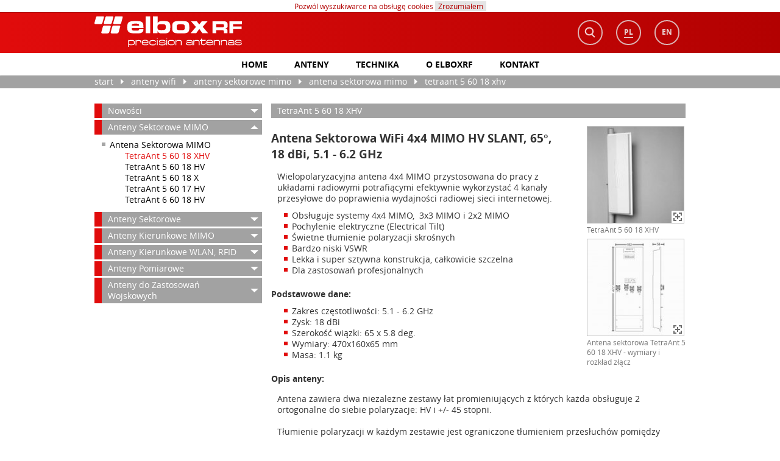

--- FILE ---
content_type: text/html; charset=UTF-8
request_url: https://elboxrf.com/pl/product/76/tetraant-5-60-18-xhv
body_size: 5324
content:
<!DOCTYPE html>
<html lang="pl">
<head>
	<meta charset="UTF-8" />
	<meta name="csrf-token" content="hiyUeicJl0CsfhTkWfxqyskj1AFSK60gLfPPmNjB" />
	<meta http-equiv="X-UA-Compatible" content="IE=edge" />
	<meta name="viewport" content="width=device-width, initial-scale=1" />
	<meta name="GOOGLEBOT" content="NOODP" />
	<meta name="publisher" content="ELBOXRF - Olkusz, All rights reserved" />
	<meta name="author" content="Przemyslaw Fert, ELBOXRF" />
	<meta name="copyright" content="elboxrf.com 2001-2019" />
	<title>Antena sektorowa 4x4 MIMO HV SLANT, WiFi - Wlan | Elboxrf</title>
	<meta name="description" content="Wielopolaryzacyjna antena sektorowa WiFi 4x4 MIMO HV SLANT. Pasmo 5.1 - 6.2 GHz, zysk 18 dBi. Przeznaczona do sieci internetowych o wysokiej przepustowości." />
	<meta name="keywords" content="" />
	
	<link rel="shortcut icon" href="https://elboxrf.com/favicon.ico" type="image/x-icon" />

	<link rel="stylesheet" href="https://elboxrf.com/css/bootstrap-3.3.6.css" />
	<link rel="stylesheet" href="https://elboxrf.com/css/bootstrap-3.3.6-theme.css" />
	<link rel="stylesheet" href="https://elboxrf.com/css/fonts.css" />
	<link rel="stylesheet" href="https://elboxrf.com/css/owl.carousel-2.1.0.min.css" />
	<link rel="stylesheet" href="https://elboxrf.com/css/owl.carousel-2.1.0.theme.default.css" />
	<link rel="stylesheet" href="https://elboxrf.com/css/jquery.fancybox.css" />
	<link rel="stylesheet" href="https://elboxrf.com/css/select2.min.css" />
	<link rel="stylesheet" href="https://elboxrf.com/css/select2.elboxrf.css" />
	<link rel="stylesheet" href="https://elboxrf.com/css/elboxrf.css" />
	<link rel="stylesheet" href="https://elboxrf.com/css/seo_style.css" />
	
	<script src="https://elboxrf.com/js/jquery-2.2.4.min.js"></script>
	<script src="https://elboxrf.com/js/bootstrap-3.3.6.min.js" crossorigin="anonymous"></script>
	<script src="https://elboxrf.com/js/owl.carousel-2.1.0.min.js"></script>
	<script src="https://elboxrf.com/js/jquery.fancybox.pack.js"></script>
	<script src="https://elboxrf.com/js/select2.full.min.js"></script>
	<script src="https://elboxrf.com/js/main.js"></script>
	
	<script>
  (function(i,s,o,g,r,a,m){i['GoogleAnalyticsObject']=r;i[r]=i[r]||function(){
  (i[r].q=i[r].q||[]).push(arguments)},i[r].l=1*new Date();a=s.createElement(o),
  m=s.getElementsByTagName(o)[0];a.async=1;a.src=g;m.parentNode.insertBefore(a,m)
  })(window,document,'script','https://www.google-analytics.com/analytics.js','ga');

  ga('create', 'UA-21238408-2', 'auto');
  ga('send', 'pageview');

</script>
	
	
</head>
<body>

<div id="fixeder">
			<div id="cookies">
			Pozw&oacute;l wyszukiwarce na obsługę cookies
			<button>Zrozumiałem</button>
		</div>
		
	<div class="gradient-red" id="top">
		<div class="container">
			<button type="button" class="navbar-toggle collapsed menu-toggle" data-toggle="collapse"
			        data-target="#navbar" aria-expanded="false" aria-controls="navbar">
				<span class="sr-only">Toggle navigation</span>
				<span class="icon-bar"></span>
				<span class="icon-bar"></span>
				<span class="icon-bar"></span>
			</button>
			
			<a href="https://elboxrf.com/pl" class="logo"></a>
			
			<ul class="menu">
				<li class="search"><a href="https://elboxrf.com/pl/search"></a></li>
			
			<!--				<li><a class="active"  href="https://elboxrf.com/pl/pl" >PL</a></li>
				<li><a  href="https://elboxrf.com/pl/en" >EN</a></li>-->
				
								
				<li><a class="active"
				        href="https://elboxrf.com/pl"><span>PL</span></a></li>
				<li><a  href="https://elboxrf.com/en"><span>EN</span></a></li>
				
							</ul>
			
			<div class="clearfix"></div>
		</div>
	</div>
	
	<nav class="navbar navbar-elboxrf">
		<div class="container">
			<div id="navbar" class="collapse navbar-collapse">
				<ul class="nav navbar-nav">
					<li  ><a
							href="https://elboxrf.com/pl">home</a></li>
					<li ><a
							href="https://elboxrf.com/pl/products">Anteny</a></li>
											<li  >
							<a href="https://elboxrf.com/pl/menu/12/technika">Technika</a>
						</li>
											<li  >
							<a href="https://elboxrf.com/pl/menu/2/o-elboxrf">O elboxrf</a>
						</li>
															<li ><a
							href="https://elboxrf.com/pl/contact">Kontakt</a></li>
				</ul>
			</div>
		</div>
	</nav>
</div>

<div id="breadcrumb" >
	<ul class="container" >
		<li><a href="https://elboxrf.com/pl" >Start</a></li>
                    <li>
	            	                <a href="https://elboxrf.com/pl/products" >anteny WiFi</a>
				            </li>
                    <li>
	            		            <a style="text-decoration: none">Anteny Sektorowe MIMO</a>
				            </li>
                    <li>
	            	                <a href="https://elboxrf.com/pl/category/88/antena-sektorowa-mimo" >Antena Sektorowa MIMO</a>
				            </li>
                    <li>
	            	                <a href="https://elboxrf.com/pl/product/76/tetraant-5-60-18-xhv" >TetraAnt 5 60 18 XHV</a>
				            </li>
        	</ul>
</div>

<div class="container" >
	<div class="flex" id="wrapper" >		
            <div id="panel" class="menu-panel accordion" data-with-cache="true" data-cache-key="products" >
		    
        <div class="element " >
		<div class="header" >Nowości</div>
		<div class="content" >             
                    <ul>			
			<li class="  " >
                            <a href="https://elboxrf.com/pl/new-products" >Antena WiFi - projekt</a>
                            			</li>
                    </ul>
		</div>
	</div>
    
	
			
	<div class="element active" >
		<div class="header" >Anteny Sektorowe MIMO</div>
		<div class="content" >             
			        
					<ul>
						<li >
				<a href="https://elboxrf.com/pl/category/88/antena-sektorowa-mimo" >Antena Sektorowa MIMO</a>
								<ul>
					                                   
												<li class='active' ><a href="https://elboxrf.com/pl/product/76/tetraant-5-60-18-xhv" >TetraAnt 5 60 18 XHV</a></li>
					                                   
												<li ><a href="https://elboxrf.com/pl/product/77/tetraant-5-60-18-hv" >TetraAnt 5 60 18 HV</a></li>
					                                   
												<li ><a href="https://elboxrf.com/pl/product/78/tetraant-5-60-18-x" >TetraAnt 5 60 18 X</a></li>
					                                   
												<li ><a href="https://elboxrf.com/pl/product/80/tetraant-5-60-17-hv" >TetraAnt 5 60 17 HV</a></li>
					                                   
												<li ><a href="https://elboxrf.com/pl/product/119/tetraant-6-60-18-hv" >TetraAnt 6 60 18 HV</a></li>
									</ul>
							</li>
		</ul>
		
	
		</div>
	</div>
		
			
	<div class="element" >
		<div class="header" >Anteny Sektorowe</div>
		<div class="content" >             
			        
					<ul>
						<li >
				<a href="https://elboxrf.com/pl/category/102/antena-sektorowa-jednopolaryzacyjna" >Antena Sektorowa Jednopolaryzacyjna</a>
								<ul>
					                                   
												<li ><a href="https://elboxrf.com/pl/product/121/tetraant-pro-v" >TetraAnt Pro V</a></li>
					                                   
												<li ><a href="https://elboxrf.com/pl/product/122/tetraant-pro-h" >TetraAnt Pro H</a></li>
					                                   
												<li ><a href="https://elboxrf.com/pl/product/123/standard" >Standard</a></li>
					                                   
												<li ><a href="https://elboxrf.com/pl/product/124/tetraant-basic" >TetraAnt Basic</a></li>
									</ul>
							</li>
		</ul>
		
	
		</div>
	</div>
		
			
	<div class="element" >
		<div class="header" >Anteny Kierunkowe MIMO</div>
		<div class="content" >             
			        
					<ul>
						<li >
				<a href="https://elboxrf.com/pl/category/59/antena-kierunkowa-mimo-wifi-lte" >Antena Kierunkowa MIMO WiFi LTE</a>
								<ul>
					                                   
												<li ><a href="https://elboxrf.com/pl/product/93/tetraant-5-19-20-xhv" >TetraAnt 5 19 20 XHV</a></li>
					                                   
												<li ><a href="https://elboxrf.com/pl/product/94/tetraant-5-12-35-xhv" >TetraAnt 5 12 35 XHV</a></li>
					                                   
												<li ><a href="https://elboxrf.com/pl/product/95/tetraant-6-23-10-hv" >TetraAnt 6 23 10 HV</a></li>
					                                   
												<li ><a href="https://elboxrf.com/pl/product/96/tetraant-5-23-10-hv" >TetraAnt 5 23 10 HV</a></li>
					                                   
												<li ><a href="https://elboxrf.com/pl/product/97/tetraant-5-19-20-hv" >TetraAnt 5 19 20 HV</a></li>
					                                   
												<li ><a href="https://elboxrf.com/pl/product/98/tetraant-2-19-20-hv" >TetraAnt 2 19 20 HV</a></li>
									</ul>
							</li>
		</ul>
		
	
		</div>
	</div>
		
			
	<div class="element" >
		<div class="header" >Anteny Kierunkowe WLAN, RFID</div>
		<div class="content" >             
			        
					<ul>
						<li >
				<a href="https://elboxrf.com/pl/category/93/antena-kierunkowa-wifi-pro" >Antena Kierunkowa WiFi PRO</a>
								<ul>
					                                   
												<li ><a href="https://elboxrf.com/pl/product/99/tetraant-5-23-10-rsll" >TetraAnt 5 23 10 RSLL</a></li>
					                                   
												<li ><a href="https://elboxrf.com/pl/product/100/tetraant-5-19-20-rsll" >TetraAnt 5 19 20 RSLL</a></li>
					                                   
												<li ><a href="https://elboxrf.com/pl/product/102/tetraant-2-19-20-rsll" >TetraAnt 2 19 20 RSLL</a></li>
									</ul>
							</li>
		</ul>
					<ul>
						<li >
				<a href="https://elboxrf.com/pl/category/62/antena-kierunkowa-wifi" >Antena Kierunkowa WiFi</a>
								<ul>
					                                   
												<li ><a href="https://elboxrf.com/pl/product/101/tetraant-5-13-35" >TetraAnt 5 13 35</a></li>
					                                   
												<li ><a href="https://elboxrf.com/pl/product/103/tetraant-2-14-35" >TetraAnt 2 14 35</a></li>
					                                   
												<li ><a href="https://elboxrf.com/pl/product/104/tetraant-2-08-75" >TetraAnt 2 08 75</a></li>
									</ul>
							</li>
		</ul>
					<ul>
						<li >
				<a href="https://elboxrf.com/pl/category/107/antena-kierunkowa-rfid-868-mhz" >Antena Kierunkowa RFID 868 MHz</a>
								<ul>
					                                   
												<li ><a href="https://elboxrf.com/pl/product/105/tetraant-868-08-70" >TetraAnt 868 08 70</a></li>
									</ul>
							</li>
		</ul>
		
	
		</div>
	</div>
		
			
	<div class="element" >
		<div class="header" >Anteny Pomiarowe</div>
		<div class="content" >             
			        
					<ul>
						<li >
				<a href="https://elboxrf.com/pl/category/100/antena-pomiarowa-dla-laboratoriow-mikrofalowych-i-radarowych" >Antena Pomiarowa dla Laboratori&oacute;w Mikrofalowych i Radarowych</a>
								<ul>
					                                   
												<li ><a href="https://elboxrf.com/pl/product/120/tetraant-2200-2800-rsll" >TetraAnt 2200 - 2800 RSLL</a></li>
									</ul>
							</li>
		</ul>
		
	
		</div>
	</div>
		
			
	<div class="element" >
		<div class="header" >Anteny do Zastosowań Wojskowych</div>
		<div class="content" >             
			        
					<ul>
						<li >
				<a href="https://elboxrf.com/pl/category/105/antena-do-wojskowych-systemow-telekomunikacyjnych" >Antena do wojskowych system&oacute;w telekomunikacyjnych</a>
								<ul>
					                                   
												<li ><a href="https://elboxrf.com/pl/product/118/tetraant-740-850-mhz" >TetraAnt 740 - 850 MHz</a></li>
									</ul>
							</li>
		</ul>
		
	
		</div>
	</div>
	</div>				
		<div id="inner" class="product" >
			<p class="header" >TetraAnt 5 60 18 XHV</p>
			<div class="gallery-right" >
							<a href="https://elboxrf.com/img/products/76/40.jpg" title="TetraAnt 5 60 18 XHV" class="image fancybox" rel="gallery-right" >
                    <div class="placeholder">
                        <img src="https://elboxrf.com/img/products/76/40.min.jpg" alt="TetraAnt 5 60 18 XHV" />
                    </div>
					<!--<div class="placeholder" style="background-image: url('https://elboxrf.com/img/products/76/40.min.jpg');" ></div>-->
					<div class="caption text-muted" >TetraAnt 5 60 18 XHV</div>				</a>
							<a href="https://elboxrf.com/img/products/76/41.png" title="Antena sektorowa TetraAnt 5 60 18 XHV - wymiary i rozkład złącz" class="image fancybox" rel="gallery-right" >
                    <div class="placeholder">
                        <img src="https://elboxrf.com/img/products/76/41.min.jpg" alt="Antena sektorowa TetraAnt 5 60 18 XHV - wymiary i rozkład złącz" />
                    </div>
					<!--<div class="placeholder" style="background-image: url('https://elboxrf.com/img/products/76/41.min.jpg');" ></div>-->
					<div class="caption text-muted" >Antena sektorowa TetraAnt 5 60 18 XHV - wymiary i rozkład złącz</div>				</a>
						</div>
						<div class="description" >
                <h1><strong>Antena Sektorowa WiFi 4x4 MIMO HV SLANT, 65&deg;, 18 dBi, 5.1 - 6.2 GHz </strong></h1>

<p>Wielopolaryzacyjna antena 4x4 MIMO przystosowana do pracy z układami radiowymi potrafiącymi efektywnie wykorzystać 4 kanały przesyłowe do poprawienia wydajności radiowej sieci internetowej.</p>

<ul>
	<li>Obsługuje systemy 4x4 MIMO,&nbsp; 3x3 MIMO i 2x2 MIMO</li>
	<li>Pochylenie elektryczne (Electrical Tilt)</li>
	<li>Świetne tłumienie polaryzacji skrośnych</li>
	<li>Bardzo niski VSWR</li>
	<li>Lekka i super sztywna konstrukcja, całkowicie szczelna</li>
	<li>Dla zastosowań profesjonalnych</li>
</ul>

<h2>Podstawowe dane:</h2>

<ul>
	<li>Zakres częstotliwości: 5.1 - 6.2 GHz</li>
	<li>Zysk: 18 dBi</li>
	<li>Szerokość wiązki: 65 x 5.8 deg.</li>
	<li>Wymiary: 470x160x65 mm</li>
	<li>Masa: 1.1 kg</li>
</ul>

<h3>Opis anteny:</h3>

<p>Antena zawiera dwa niezależne zestawy łat promieniujących z kt&oacute;rych każda obsługuje 2 ortogonalne do siebie polaryzacje: HV i +/- 45 stopni.<br />
<br />
Tłumienie polaryzacji w każdym zestawie jest ograniczone tłumieniem przesłuch&oacute;w pomiędzy poszczeg&oacute;lnymi złączami (lub tłumieniem polaryzacji skrośnych), natomiast tłumienie pomiędzy polaryzacjami odległymi od siebie o 45 stopni wynosi 3 dB i jest ograniczone własnościami fal elektromagnetycznych. Teoretycznie to tłumienie wynosi właśnie 3 dB.<br />
<br />
Należy to wziąć pod uwagę przy projektowaniu wysokowydajnych sieci 4x4 MIMO</p>

<p>Komplementarną do TetraAnt 5 60 18 XHV jest antena panelowa 4x4 MIMO <a href="https://elboxrf.com/pl/product/93/tetraant-5-19-20-xhv">TetraAnt 5 19 20 XHV</a>.</p>

							</div>
			<div class="clearfix" ></div>
			
			<div class="accordion" data-enabled="false" >
                                                    <div class="element" >
                        <p class="header" >Więcej na temat</p>
                        <div class="content" >
                            <ul>
                                                                <li><a href="https://elboxrf.com/pl/tech/45/izolacja-pomiedzy-zlaczami">Izolacja pomiędzy złączami</a></li>
                                                                <li><a href="https://elboxrf.com/pl/tech/46/charakterystyka-promieniowania">Charakterystyka promieniowania</a></li>
                                                                <li><a href="https://elboxrf.com/pl/tech/47/dopasowanie-impedancyjne">Dopasowanie impedancyjne</a></li>
                                                            </ul>
                        </div>
                    </div>
                                
                					                <div class="element" >
	                    <p class="header" >Elektryczne</p>
	                    <div class="content" >
	                        <table>
	                        									                            <tr>
	                                <td>Częstotliwość pracy</td>
	                                <td>5.1 - 6.2 GHz</td>
	                            </tr>
	                        									                            <tr>
	                                <td>VSWR</td>
	                                <td>&lt; 2.0 </td>
	                            </tr>
	                        									                            <tr>
	                                <td>Zysk</td>
	                                <td>18 dBi</td>
	                            </tr>
	                        									                            <tr>
	                                <td>Polaryzacja</td>
	                                <td>HV ; SLANT </td>
	                            </tr>
	                        									                            <tr>
	                                <td>Izolacja pomiędzy złączami</td>
	                                <td>Lepiej niż 30 dB </td>
	                            </tr>
	                        									                            <tr>
	                                <td>Pochylenie elektryczne</td>
	                                <td>4&deg; </td>
	                            </tr>
	                        									                            <tr>
	                                <td>3-dB szerokość wiązki V</td>
	                                <td>5.8 stopni</td>
	                            </tr>
	                        									                            <tr>
	                                <td>3-dB szerokość wiązki H</td>
	                                <td>65 stopni</td>
	                            </tr>
	                        									                            <tr>
	                                <td>Zabezpieczenie przed elektrycznością statyczną</td>
	                                <td>Tak ; Zwarcie do masy </td>
	                            </tr>
	                        	                        </table>
	                    </div>
	                </div>
                                					                <div class="element" >
	                    <p class="header" >Mechaniczne</p>
	                    <div class="content" >
	                        <table>
	                        									                            <tr>
	                                <td>Technologia</td>
	                                <td>Mikropaskowa ; Pochylenie elektryczne - 4deg </td>
	                            </tr>
	                        									                            <tr>
	                                <td>Złącze</td>
	                                <td>4 x N Female/Z tyłu </td>
	                            </tr>
	                        									                            <tr>
	                                <td>Wymiary</td>
	                                <td>470x160x65 mm</td>
	                            </tr>
	                        									                            <tr>
	                                <td>Masa</td>
	                                <td>1.1 kg</td>
	                            </tr>
	                        									                            <tr>
	                                <td>Zestaw mocujący</td>
	                                <td>W zestawie ; mocowanie do wspornika (51mm) max. </td>
	                            </tr>
	                        									                            <tr>
	                                <td>Materiał osłony</td>
	                                <td>PVC ; Biały </td>
	                            </tr>
	                        									                            <tr>
	                                <td>Materiał podstawy</td>
	                                <td>Stop Al o wysokiej wytrzymałości </td>
	                            </tr>
	                        									                            <tr>
	                                <td>Konstrukcja</td>
	                                <td>Całkowicie szczelna </td>
	                            </tr>
	                        	                        </table>
	                    </div>
	                </div>
                                                                
                
                                <div class="element" >
                    <p class="header" >VSWR</p>
                    <div class="content gallery row" >
                        <p>TetraAnt 5 60 18 XHV ma dopasowanie lepsze niż 2.0 w pasmie 5.1 do 6.2 GHz.<br />
<br />
Warto zwr&oacute;cić uwagę, że w pasmie 5.1 do 6.1 GHz VSWR jest lepsze niż 1.4<br />
Straty odbiciowe wynoszą w tym zakresie mniej niż 0.12 dB</p>

<p><a class="fancybox" href="https://elboxrf.com/images/uploads/tetraant-pro-5-60-18-xhv-vswr-vna.png"><img alt="TetraAnt 5 60 18 XHV - dopasowanie impedancyjne VSWR. Copyright Elboxrf 2016." src="https://elboxrf.com/images/uploads/tetraant-pro-5-60-18-xhv-vswr-vna-small.png" /></a></p>

	                                        </div>
                </div>
                                <div class="element" >
                    <p class="header" >Przesłuchy pomiędzy złączami</p>
                    <div class="content gallery row" >
                        <p>Tłumienie pomiędzy złączami 1 i 2 oraz 3 i 4 w całym zakresie częstotliwości pracy jest nie gorsze niż 30 dB, a pomiędzy złączami 1/3, 1/4, 2/3 i 2/4 wynosi około 50 dB, co potwierdzają poniższe pomiary.<br />
<br />
Więcej o tego typu pomiarach w dziale <a href="https://elboxrf.com/pl/tech/45/izolacja-pomiedzy-zlaczami">Technika</a>.<br />
<br />
Wartości tych nie należy mylić z tłumieniem pomiędzy polaryzacjami. Polaryzacje oddalone od siebie o 90 stopni wykazują tłumienie określone parametrem &quot;tłumienie skrośne&quot;, natomiast gdy polaryzacje oddalone są od siebie o 45 stopni, tłumienie wynosi 3 dB, zgodnie z teorią.<br />
<br />
<strong>Tłumienie pomiędzy polaryzacjami &ne; tłumienie pomiędzy złączami</strong></p>

<p><a class="fancybox" href="https://elboxrf.com/images/uploads/tetraant-pro-5-60-18-xhv-couplings-vna.png"><img alt="TetraAnt 5 60 18 XHV - tłumienie pomiędzy złączami. Copyright Elboxrf 2016." src="https://elboxrf.com/images/uploads/tetraant-pro-5-60-18-xhv-couplings-vna-small.png" /></a><br />
&nbsp;</p>

	                                        </div>
                </div>
                                <div class="element" >
                    <p class="header" >Charakterystyki promieniowania</p>
                    <div class="content gallery row" >
                        <p>Charakterystyki promieniowania podane są dla wszystkich polaryzacji +/- 45 stopni, H, V dla częstotliwości środkowej 5.5 GHz.<br />
<br />
Dla pozostałych częstotliwości od 5.1 do 6.2 GHz, są one dostępne na żądanie.<br />
<br />
Przedstawiono r&oacute;wnież wykres natężenia pola elektromagnetycznego na jednym wykresie, pokazujący r&oacute;wnomierność charakterystyk dla wszystkich dostępnych polaryzacji.<br />
<br />
Wszystkie wykresy są opisane dla złącz oznaczonych jako P1, P2, P3, P4</p>
	                    		                    		                    <div class="col-md-3 col-xs-6" >
			                    <a title="Port P1, polaryzacja H, 5.5 GHz" rel="group_123" href="https://elboxrf.com/img/bookmarks/123/97.png" class="fancybox">
				                    <div class="image">
					                    <img src="https://elboxrf.com/img/bookmarks/123/97.min.jpg" alt="Port P1, polaryzacja H, 5.5 GHz" />
				                    </div>
			                    </a>
			                    <div class="caption text-muted" >Port P1, polaryzacja H, 5.5 GHz</div>
		                    </div>
		
		                    	                    		                    		                    <div class="col-md-3 col-xs-6" >
			                    <a title="Port P2, polaryzacja V, 5.5 GHz" rel="group_123" href="https://elboxrf.com/img/bookmarks/123/98.png" class="fancybox">
				                    <div class="image">
					                    <img src="https://elboxrf.com/img/bookmarks/123/98.min.jpg" alt="Port P2, polaryzacja V, 5.5 GHz" />
				                    </div>
			                    </a>
			                    <div class="caption text-muted" >Port P2, polaryzacja V, 5.5 GHz</div>
		                    </div>
		
		                    			                    <div class="clearfix visible-xs-block" ></div>
		                    	                    		                    		                    <div class="col-md-3 col-xs-6" >
			                    <a title="Port P3, polaryzacja -45&deg;, 5.5 GHz" rel="group_123" href="https://elboxrf.com/img/bookmarks/123/99.png" class="fancybox">
				                    <div class="image">
					                    <img src="https://elboxrf.com/img/bookmarks/123/99.min.jpg" alt="Port P3, polaryzacja -45&deg;, 5.5 GHz" />
				                    </div>
			                    </a>
			                    <div class="caption text-muted" >Port P3, polaryzacja -45&deg;, 5.5 GHz</div>
		                    </div>
		
		                    	                    		                    		                    <div class="col-md-3 col-xs-6" >
			                    <a title="Port P4, polaryzacja +45&deg;, 5.5 GHz" rel="group_123" href="https://elboxrf.com/img/bookmarks/123/100.png" class="fancybox">
				                    <div class="image">
					                    <img src="https://elboxrf.com/img/bookmarks/123/100.min.jpg" alt="Port P4, polaryzacja +45&deg;, 5.5 GHz" />
				                    </div>
			                    </a>
			                    <div class="caption text-muted" >Port P4, polaryzacja +45&deg;, 5.5 GHz</div>
		                    </div>
		
		                    			                    <div class="clearfix visible-xs-block visible-sm-block visible-md-block visible-lg-block" ></div>
		                    	                    		                    		                    <div class="col-md-3 col-xs-6" >
			                    <a title="Wszystkie polaryzacje, 5.5 GHz" rel="group_123" href="https://elboxrf.com/img/bookmarks/123/102.png" class="fancybox">
				                    <div class="image">
					                    <img src="https://elboxrf.com/img/bookmarks/123/102.min.jpg" alt="Wszystkie polaryzacje, 5.5 GHz" />
				                    </div>
			                    </a>
			                    <div class="caption text-muted" >Wszystkie polaryzacje, 5.5 GHz</div>
		                    </div>
		
		                    	                                        </div>
                </div>
                                
			</div>
		</div>
	</div>
</div>

<div class="gradient-red" id="footer" >
	<div class="container">
		<div style="float: left;" >
			&copy; Elboxrf 2001 &ndash; 2026
		</div>
		
		<div style="float: right;" >
			<a href="https://elboxrf.com/pl/sitemap" style="margin-right: 0.5cm;" >Mapa</a>
			All Rights Reserved
		</div>
		
		<div class="clearfix" ></div>
    </div>
</div>
</body>
</html>

--- FILE ---
content_type: text/css
request_url: https://elboxrf.com/css/fonts.css
body_size: 452
content:
@font-face{font-family:'Open Sans';src:url(../fonts/opensans-light-webfont.eot);src:url(../fonts/opensans-light-webfont.eot?#iefix) format('embedded-opentype'),url(../fonts/opensans-light-webfont.woff2) format('woff2'),url(../fonts/opensans-light-webfont.woff) format('woff'),url(../fonts/opensans-light-webfont.ttf) format('truetype'),url(../fonts/opensans-light-webfont.svg#open_sanslight) format('svg');font-weight:300;font-style:normal}@font-face{font-family:'Open Sans';src:url(../fonts/opensans-lightitalic-webfont.eot);src:url(../fonts/opensans-lightitalic-webfont.eot?#iefix) format('embedded-opentype'),url(../fonts/opensans-lightitalic-webfont.woff2) format('woff2'),url(../fonts/opensans-lightitalic-webfont.woff) format('woff'),url(../fonts/opensans-lightitalic-webfont.ttf) format('truetype'),url(../fonts/opensans-lightitalic-webfont.svg#open_sanslight_italic) format('svg');font-weight:300;font-style:italic}@font-face{font-family:'Open Sans';src:url(../fonts/opensans-regular-webfont.eot);src:url(../fonts/opensans-regular-webfont.eot?#iefix) format('embedded-opentype'),url(../fonts/opensans-regular-webfont.woff2) format('woff2'),url(../fonts/opensans-regular-webfont.woff) format('woff'),url(../fonts/opensans-regular-webfont.ttf) format('truetype'),url(../fonts/opensans-regular-webfont.svg#open_sansregular) format('svg');font-weight:400;font-style:normal}@font-face{font-family:'Open Sans';src:url(../fonts/opensans-italic-webfont.eot);src:url(../fonts/opensans-italic-webfont.eot?#iefix) format('embedded-opentype'),url(../fonts/opensans-italic-webfont.woff2) format('woff2'),url(../fonts/opensans-italic-webfont.woff) format('woff'),url(../fonts/opensans-italic-webfont.ttf) format('truetype'),url(../fonts/opensans-italic-webfont.svg#open_sansitalic) format('svg');font-weight:400;font-style:italic}@font-face{font-family:'Open Sans';src:url(../fonts/opensans-semibold-webfont.eot);src:url(../fonts/opensans-semibold-webfont.eot?#iefix) format('embedded-opentype'),url(../fonts/opensans-semibold-webfont.woff2) format('woff2'),url(../fonts/opensans-semibold-webfont.woff) format('woff'),url(../fonts/opensans-semibold-webfont.ttf) format('truetype'),url(../fonts/opensans-semibold-webfont.svg#open_sanssemibold) format('svg');font-weight:600;font-style:normal}@font-face{font-family:'Open Sans';src:url(../fonts/opensans-semibolditalic-webfont.eot);src:url(../fonts/opensans-semibolditalic-webfont.eot?#iefix) format('embedded-opentype'),url(../fonts/opensans-semibolditalic-webfont.woff2) format('woff2'),url(../fonts/opensans-semibolditalic-webfont.woff) format('woff'),url(../fonts/opensans-semibolditalic-webfont.ttf) format('truetype'),url(../fonts/opensans-semibolditalic-webfont.svg#open_sanssemibold_italic) format('svg');font-weight:600;font-style:italic}@font-face{font-family:'Open Sans';src:url(../fonts/opensans-bold-webfont.eot);src:url(../fonts/opensans-bold-webfont.eot?#iefix) format('embedded-opentype'),url(../fonts/opensans-bold-webfont.woff2) format('woff2'),url(../fonts/opensans-bold-webfont.woff) format('woff'),url(../fonts/opensans-bold-webfont.ttf) format('truetype'),url(../fonts/opensans-bold-webfont.svg#open_sansbold) format('svg');font-weight:700;font-style:normal}@font-face{font-family:'Open Sans';src:url(../fonts/opensans-bolditalic-webfont.eot);src:url(../fonts/opensans-bolditalic-webfont.eot?#iefix) format('embedded-opentype'),url(../fonts/opensans-bolditalic-webfont.woff2) format('woff2'),url(../fonts/opensans-bolditalic-webfont.woff) format('woff'),url(../fonts/opensans-bolditalic-webfont.ttf) format('truetype'),url(../fonts/opensans-bolditalic-webfont.svg#open_sansbold_italic) format('svg');font-weight:700;font-style:italic}@font-face{font-family:'Open Sans';src:url(../fonts/opensans-extrabold-webfont.eot);src:url(../fonts/opensans-extrabold-webfont.eot?#iefix) format('embedded-opentype'),url(../fonts/opensans-extrabold-webfont.woff2) format('woff2'),url(../fonts/opensans-extrabold-webfont.woff) format('woff'),url(../fonts/opensans-extrabold-webfont.ttf) format('truetype'),url(../fonts/opensans-extrabold-webfont.svg#open_sansextrabold) format('svg');font-weight:800;font-style:normal}@font-face{font-family:'Open Sans';src:url(../fonts/opensans-extrabolditalic-webfont.eot);src:url(../fonts/opensans-extrabolditalic-webfont.eot?#iefix) format('embedded-opentype'),url(../fonts/opensans-extrabolditalic-webfont.woff2) format('woff2'),url(../fonts/opensans-extrabolditalic-webfont.woff) format('woff'),url(../fonts/opensans-extrabolditalic-webfont.ttf) format('truetype'),url(../fonts/opensans-extrabolditalic-webfont.svg#open_sansextrabold_italic) format('svg');font-weight:800;font-style:italic}

--- FILE ---
content_type: text/css
request_url: https://elboxrf.com/css/owl.carousel-2.1.0.theme.default.css
body_size: 350
content:
/*!
 * Owl Carousel v2.1.0
 * Copyright 2013-2016 David Deutsch
 * Licensed under MIT (https://github.com/OwlCarousel2/OwlCarousel2/blob/master/LICENSE)
 */
.owl-carousel .owl-dots,
.history-carousel .owl-dots {
	padding: 10px 0;
	text-align: center;
}

.owl-carousel .owl-dots .owl-dot,
.history-carousel .owl-dots .owl-dot {
	width: 20px;
	height: 20px;
	border-radius: 6px;
	background-color: #a2a2a2;
	display: inline-block;
	margin: 1.5px;
	
	-webkit-transition: background 0.3s ease;
	-moz-transition: background 0.3s ease;
	-ms-transition: background 0.3s ease;
	-o-transition: background 0.3s ease;
	transition: background 0.3s ease;
}

.owl-carousel .owl-dots .owl-dot.active,
.history-carousel .owl-dots .owl-dot.active {
	background-color: #595959;
}

--- FILE ---
content_type: text/css
request_url: https://elboxrf.com/css/select2.elboxrf.css
body_size: 356
content:
.select2-container--default .select2-selection--multiple,.select2-container--default .select2-selection--single,.select2-container--default.select2-container--focus .select2-selection--multiple{border:1px solid #a2a2a2;border-left:12px solid #c30000;border-radius:0}.select2-dropdown{border-radius:0;border-color:#a2a2a2}.select2-container--default .select2-selection--single .select2-selection__arrow b{border-color:#c30000 transparent transparent}.select2-container--default.select2-container--open .select2-selection--single .select2-selection__arrow b{border-color:transparent transparent #c30000}.select2-container--default .select2-selection--multiple .select2-selection__choice{border-radius:0;margin-top:2px!important}.select2-container--default .select2-selection--multiple .select2-selection__rendered li{list-style-image:none!important}.select2-container .select2-selection--multiple{min-height:24px}.select2-container--default .select2-selection--multiple .select2-selection__rendered{margin-bottom:-5px}.select2-container{min-width:calc(100% - 15px);max-width:calc(100% - 15px)}.select2-container--default .select2-selection--multiple .select2-selection__choice__remove{float:right;margin-left:7px;margin-right:-1px;font-weight:400;margin-top:-1.5px;font-size:30px}

--- FILE ---
content_type: text/css
request_url: https://elboxrf.com/css/elboxrf.css
body_size: 4557
content:
html{height:100%}body{font-family:'Open Sans',sans-serif;font-size:14px;line-height:18px;position:relative;padding-top:134.87px;padding-bottom:30px;min-height:100%}body .container{max-width:1000px}.gallery .image img,.history .content img,body .container img{max-width:100%}a,a:hover{color:#e10c0c}#fixeder{position:fixed;top:0;left:0;right:0;z-index:5}.container>hr{margin-top:30px;margin-bottom:30px;border-color:#e9e9e9}.h2{font-weight:700;font-size:16px;line-height:23px;display:block}#top{padding:0;margin:0}#top .logo{display:inline-block;width:303px;height:62.2px;background-position:left center;background-size:100%;background-repeat:no-repeat;background-image:url(../img/logo.svg);outline:0;transform:scale(.8);transform-origin:left center}#slider .owl-carousel .item,#top .menu-toggle,#top ul.menu li.menu,#top ul.menu li.search{background-position:center;background-repeat:no-repeat}#top .menu-toggle{float:right;margin:13px 5px 0 13px;background-image:url(../img/icon-menu.svg);cursor:pointer;padding:4px 1px 3px 0;background-size:contain}#top ul.menu{float:right;display:block;margin:15.6px 0 0;padding:0}#top ul.menu li{float:left;display:inline-block;border:2px solid #dcb3b3;border-radius:21px;margin-left:12px;margin-right:10px;font-weight:700}#top ul.menu li.search{margin-left:0;background-image:url(../img/icon-search.svg)}#top ul.menu li.menu{background-image:url(../img/icon-menu.svg);cursor:pointer}#top ul.menu li a{display:block;text-transform:uppercase;color:#ead4d4;border-radius:21px;text-align:center;text-decoration:none;font-size:12px;line-height:16px;padding-top:10.5px;width:37px;height:37px}#top ul.menu li a.active span{border-bottom:1px solid #ead4d4}.navbar-elboxrf{border-radius:0;border-bottom:1px solid #e9e9e9;background-color:#fff;margin-bottom:0;min-height:0}.navbar-elboxrf .navbar-nav{float:none;text-align:center}.navbar-elboxrf .navbar-nav>li>a{color:#000;font-weight:700;text-transform:uppercase;padding-top:7.33px;padding-bottom:7.33px}.navbar-elboxrf .navbar-nav>.active>a,.navbar-elboxrf .navbar-nav>.open>a{color:#ec0700}.navbar-elboxrf .navbar-brand,.navbar-elboxrf .navbar-nav>li>a{text-shadow:none}.navbar-elboxrf .navbar-header .navbar-toggle{border:1px solid #c00}.navbar-elboxrf .navbar-header .navbar-toggle .icon-bar{background-color:#c00}#slider table{table-layout:fixed;border-spacing:20px;border-collapse:separate;margin:-20px -20px 0;width:calc(100% + 40px)}#slider table td{text-align:justify;vertical-align:top}#slider .owl-carousel .item{color:#000;height:250px;background-size:cover}#slider .owl-carousel .item .title{font-weight:700;text-align:right;padding:20px 15px 0 0;font-size:26px;line-height:normal;text-transform:uppercase}#slider .owl-carousel .item .text{text-align:right;padding:20px 20px 0 0;font-size:40px;line-height:42px;text-transform:uppercase;font-weight:300}#slider .owl-carousel .item .text p{margin:0;padding:0}#slider .owl-carousel .item .text strong{font-size:27px;line-height:29px;font-weight:600}#slider .owl-carousel .item .text .box-highlight{font-size:14px;line-height:18px}.newsflash{background-color:#162736;margin:0 15px 25px;padding:15px 0;color:#fff}.product .description a,.products .product a,.products .product a:hover{color:#e10c0c}.newsflash .box-highlight{margin-top:40px;width:100%;text-align:center;padding:5px 0}#products .products{margin-bottom:45px}.products .product{text-align:center}.products.products-list{margin-top:10px}.products .product a{display:inline-block;outline:0;text-align:left}.products .product a:hover{text-decoration:underline}.products .product .image{margin:0 auto 5px;width:140px;height:140px;background-position:center bottom;background-repeat:no-repeat;background-size:contain;position:relative}.products .product .image img{max-width:100%;max-height:140px;position:absolute;bottom:0;left:0}.products.products-list .product .image{width:100px;height:100px}.products .product .name{font-weight:400;margin:0 auto 10px;width:150px;display:block}.products.products-list .product{text-align:left;position:relative;min-height:100px;margin-bottom:25px}.products.products-list .product .image{position:absolute;top:0;left:0;bottom:0;background-position:center;background-repeat:no-repeat;background-size:cover;text-align:center}.products.products-list .product .image img{height:100%}.products.products-list .product .details{margin-left:100px;margin-right:0;padding:0 10px}.products.products-list .product .details .name{display:block;margin:0;color:#e10c0c;font-weight:600;font-size:16px;line-height:normal;width:auto}.products.products-list .product .details .description{margin-top:5px;color:#000}.products.products-list .product .price{padding:0 10px;position:absolute;top:0;right:0;width:150px;text-align:right;color:#777;font-weight:700}@media (max-width:767px){.products.products-list .product{margin-bottom:35px}.products.products-list .product .details{margin-right:5px;padding-top:105px;padding-left:0;margin-left:0}.products.products-list .product .price{position:static;text-align:left;top:auto;right:auto;left:160px;padding:0 0 5px;width:auto;font-weight:600}}.products.products-list .product .more{position:absolute;right:0;bottom:0;display:inline-block;background-color:#595959;padding:5px 15px;color:#fff;text-transform:uppercase}.offers hr{width:calc(100% - 30px);border-color:#e9e9e9;text-align:left;display:inline-block;margin-left:15px}.offers .offer .image{width:140px;height:140px;margin:0 15px 0 0;display:inline-block;background-repeat:no-repeat;background-size:cover;background-position:center;vertical-align:top}.offers .offer .description{display:inline-block;width:calc(100% - 165px);vertical-align:top}.offers .offer .description .title{color:#e10c0c;font-weight:700;text-transform:uppercase;margin-bottom:15px}#footer,#footer a{color:#fff}#footer{padding:2px 0 3px;position:absolute;left:0;bottom:0;right:0;font-size:10px}#footer p{padding-top:15px}#footer strong{display:block;margin-bottom:15px}#footer ul{margin:0;padding:0;list-style:none inside}#footer ul li{display:block}.flex{display:flex;flex-direction:row;flex-wrap:nowrap;align-content:flex-start}#wrapper{margin-bottom:25px}#panel{width:275px;margin-right:15px}#inner{width:calc(100% - 290px)}#wrapper .header{margin:0 0 3px;padding:3px 20px 3px 10px;color:#fff;text-transform:none;background-color:#a2a2a2;white-space:pre-wrap}#inner .content{margin-top:7px;padding:0 10px}#inner>p,#wrapper>p,.content p,.product .description p{padding:5px 10px 0}.menu-panel .element .content>ul{margin:0 0 0 25px;padding:0}.menu-panel .element .content>ul:last-child>li{margin-bottom:0}.menu-panel .element .content>ul a{color:#000}.menu-panel .element .content ul a:hover,.menu-panel .element .content ul li.active>a{color:#e10c0c}.menu-panel .element .content>ul>li{list-style-image:url(../img/icon-arrow.svg);margin-bottom:2px}.menu-panel .element .content>ul>li>ul{list-style-type:none;list-style-image:none;margin:0 0 15px 25px;padding:0}.menu-panel .element .content>ul:last-child>li:last-child>ul{margin-bottom:0}.menu-panel>form{margin-bottom:15px;padding:0;color:#fff;font-weight:700;text-transform:uppercase;background-color:#a2a2a2;border-top:1px solid #a2a2a2;border-left:12px solid #e10c0c;position:relative;height:32px}.menu-panel>form input[type=search]{border:none;color:#000;position:absolute;top:0;left:0;font-weight:400;outline:0;width:calc(100% - 31px);height:calc(100% - 1px);padding-left:10px}.menu-panel>form input[type=submit]{border:1px solid #f48f8d;width:31px;height:32px;position:absolute;top:-1px;right:0;background-color:#e10c0c;background-position:center;background-repeat:no-repeat;background-image:url(../img/icon-search.svg)}.menu-panel .element .content{padding:5px 0 10px}.history .content{padding:0 10px}.history .content p{padding:5px 0}.history .content a.fancybox{display:inline-block;position:relative}.history .content a.fancybox::after{content:'';width:100%;height:100%;display:inline-block;background-position:right bottom;background-repeat:no-repeat;background-image:url(../img/enlarge.png);margin-top:0;position:absolute;top:0;left:0}.sitemap>ul{margin:0 0 0 25px;padding:0}.sitemap>ul:last-child>li{margin-bottom:0}.sitemap>ul>li{list-style-image:url(../img/icon-arrow.svg);margin-bottom:2px}.sitemap ul>li>ul{list-style-type:none;list-style-image:none;margin:0 0 15px 25px;padding:0}.sitemap>ul:last-child>li:last-child>ul{margin-bottom:0}.accordion .element{margin:0 0 1px}.accordion .element .header{padding:3px 10px;color:#fff;text-transform:none;background-color:#a2a2a2;border-left:12px solid #e10c0c;position:relative;cursor:pointer}.accordion[data-enabled=false] .element .header{cursor:text}.accordion .element .header .controll{position:absolute;top:0;right:0;bottom:0;width:25px;cursor:pointer;background-position:center;background-repeat:no-repeat}.accordion .element a{color:#e10c0c}.accordion .element a:hover{color:#e10c0c;text-decoration:underline}.accordion .element .header .controll.controll-up{background-image:url(../img/controll-up.svg)}.accordion .element .header .controll.controll-down{background-image:url(../img/controll-down.svg)}.gallery .image::after,.product .gallery-right .image .placeholder::after{content:'';background-image:url(../img/enlarge.png)}table.features{border-spacing:50px 0;border-collapse:separate}table.features tr td{padding-bottom:25px;vertical-align:top}table.features .name{color:#e10c0c;font-weight:700;font-size:16px;line-height:normal;margin-bottom:15px}.product .header{position:relative;padding-right:160px;font-size:14px;line-height:18px}.product .header .subtitle{position:absolute;right:0;top:0;bottom:0;background-color:#b20101;color:#fff;padding:3px 10px;font-weight:700;width:160px;text-align:center}.gallery .image,.gallery .image::after{background-repeat:no-repeat;position:relative}.product .description{padding:0;margin-top:8px}#inner>ul,.product .description>ul{margin:0 0 15px;-webkit-padding-start:24px;padding-left:34px}.product .details .description>ul{margin:-5px 0 15px;padding-left:25px}#inner ul>li,.product .description>ul>li{list-style-image:url(../img/icon-arrow-red.svg);margin:0}.product .gallery-right{float:right;width:162px;margin-top:5px;margin-bottom:15px}.product .gallery-right .title{font-size:16px;line-height:normal;background-color:#595959;color:#fff;padding:3px 10px;font-weight:700}.gallery .image,.gallery>div{font-size:12px;line-height:normal}.product .gallery-right .image{width:162px;min-height:160px;display:block;margin-top:5px;text-decoration:none}.product .gallery-right .image:hover{text-decoration:none}.product .gallery-right .image .placeholder{width:160px;height:160px;display:block;background-position:center bottom;background-repeat:no-repeat;background-size:cover;border:1px solid silver;overflow:hidden;text-align:center}.product .gallery-right .image .placeholder::after{width:100%;height:100%;display:block;background-position:right bottom;background-repeat:no-repeat;margin-top:-100%;position:relative}.product .gallery-right .image .placeholder img{height:100%;display:inline-block}.product .gallery-right .image .caption{font-size:12px;line-height:normal;padding:2px 0}@media (max-width:767px){.product .gallery-right{float:none;width:auto;margin-top:0;margin-bottom:15px;display:flex;flex-flow:row wrap}.product .gallery-right .image{display:inline-block}}.product .content table{table-layout:auto;border-collapse:separate;border-spacing:15px 1px;margin:13px 0;width:100%}.product .content table tr td:first-child{font-weight:700;text-align:right;width:35%;padding-bottom:3px}.product .content table tr td{vertical-align:top}.product .content p{padding:5px 10px}.gallery>div{margin-bottom:15px}.gallery .image{margin:0 auto 2px;display:inline-block;width:150px;height:150px;background-position:center bottom;background-size:contain;overflow:hidden}.gallery .image::after{width:100%;height:100%;display:block;background-position:right bottom}#breadcrumb ul li,.box-highlight,.errorBox,.h2.box-highlight{display:inline-block}.gallery .image img{max-height:140px;position:absolute;bottom:0}.gallery .image+.caption{width:150px;margin:0 auto}.gradient-red{background:#e10c0c;background:-moz-linear-gradient(left,#e10c0c 0,#b20101 100%);background:-webkit-linear-gradient(left,#e10c0c 0,#b20101 100%);background:linear-gradient(to right,#e10c0c 0,#b20101 100%);filter:progid:DXImageTransform.Microsoft.gradient(startColorstr='#e10c0c', endColorstr='#b20101', GradientType=1)}.columnable{-moz-column-count:2;-webkit-column-count:2;column-count:2;-moz-column-gap:15px;-webkit-column-gap:15px;column-gap:15px}.box-highlight{color:#fff;text-transform:uppercase;font-weight:700;padding:5px 25px;background-color:#e10c0c;text-align:left}a.box-highlight{text-align:center;min-width:125px}.box-highlight:active,.box-highlight:focus,.box-highlight:hover{color:#fff}.h2.box-highlight{font-size:22px;line-height:normal;padding:5px 15px;text-align:center;margin:0 auto}form.form label,form.form>div{text-align:right}.highlight{color:#e10c0c}.bigger{font-weight:700;font-size:16px;line-height:normal}.errorBox{background:#e10c0c;color:#fff;font-size:50px;line-height:60px;padding:20px 100px;margin:60px auto}#breadcrumb{padding:0;margin:-15px 0 25px;background-color:#a2a2a2;position:relative}#breadcrumb ul{list-style-type:none;list-style-position:inside;padding:0 15px}#breadcrumb ul li{float:left;padding:0 29px 0 0;position:relative}#breadcrumb ul li:not(:last-child)::after{content:"";position:absolute;width:5px;height:10px;top:50%;right:12px;transform:translateY(-50%);background-position:center;background-repeat:no-repeat;background-image:url(../img/icon-arrow-white.png)}#breadcrumb ul li a{color:#fff;text-transform:lowercase;display:block;padding:4px 0;line-height:15px;white-space:nowrap}form.form>.clearfix{margin-bottom:8px}form.form label{padding-top:3px;font-weight:400;text-transform:uppercase;vertical-align:middle}form.form>label+div{text-align:left}form.form>div>input:not([type=radio]):not([type=submit]):not([type=button]),form.form>div>textarea{min-width:75%;padding:2px 6px;border:1px solid #a2a2a2;border-left:12px solid #e10c0c}form.form>div>input[type=radio]{vertical-align:middle;margin:0}form.form>div>input[type=submit],form.form>div>input[type=button]{border:none;padding:6px 22px;text-transform:uppercase;background-color:#a2a2a2;font-family:'Open Sans',sans-serif;font-size:14px;line-height:18px;color:#fff;font-weight:700}form.form>div>input[type=submit]{background-color:#e10c0c}form.form>div>input[type=submit].search{background-image:url(../img/icon-search.png);background-position:right 5px center;background-repeat:no-repeat;padding-right:32px}@media (max-width:991px){form.form .select2,form.form>div>input:not([type=radio]):not([type=submit]):not([type=button]),form.form>div>select,form.form>div>textarea{min-width:100%}form.form>div{text-align:left}}form.form>div>select{min-width:75%}form.form>div>label{margin:0;padding:0;display:block;text-align:left}form.form>div.submit{text-align:right}#loader{position:absolute;background-color:#fff;top:0;left:0;right:0;bottom:0;z-index:1;display:none;background-position:center;background-repeat:no-repeat;background-image:url(../img/ajax-loader.gif);background-attachment:fixed}#item_listing{margin-top:10px}.history-carousel{margin-top:15px;display:none;width:100%;-webkit-tap-highlight-color:transparent;position:relative;z-index:1}.history-carousel .owl-stage{position:relative;-ms-touch-action:pan-Y;min-width:100%;min-height:300px}.history-carousel .owl-stage:after{content:".";display:block;clear:both;visibility:hidden;line-height:0;height:0}.history-carousel .owl-stage-outer{position:relative;overflow:hidden;-webkit-transform:translate3d(0,0,0)}.history-carousel .owl-item{position:relative;min-height:1px;float:left;-webkit-backface-visibility:hidden;-webkit-tap-highlight-color:transparent;-webkit-touch-callout:none;padding-left:25px}.history-carousel .owl-item img{display:block;width:100%;-webkit-transform-style:preserve-3d}.history-carousel .owl-dots.disabled,.history-carousel .owl-nav.disabled{display:none}.history-carousel .owl-dot,.history-carousel .owl-nav .owl-next,.history-carousel .owl-nav .owl-prev{cursor:pointer;cursor:hand;-webkit-user-select:none;-khtml-user-select:none;-moz-user-select:none;-ms-user-select:none;user-select:none}.history-carousel.owl-loaded{display:block}.history-carousel.owl-loading{opacity:0;display:block}.history-carousel.owl-hidden{opacity:0}.history-carousel.owl-refresh .owl-item{display:none}.history-carousel.owl-drag .owl-item{-webkit-user-select:none;-moz-user-select:none;-ms-user-select:none;user-select:none}.history-carousel.owl-grab{cursor:move;cursor:grab}.history-carousel.owl-rtl{direction:rtl}.history-carousel.owl-rtl .owl-item{float:right}.history-carousel .owl-item>a{display:flex;flex-flow:column;text-decoration:none}.history-carousel .owl-item .title{font-weight:700;margin:0;order:1;color:#e10c0c}.history-carousel .owl-item .subtitle{color:gray;margin:0;order:2}.history-carousel .owl-item .image{width:100%;height:60px;display:block;margin:15px 0 0;order:3;background-repeat:no-repeat;background-position:left bottom;background-size:contain}#cookies{left:0;right:0;bottom:0;background:#fff;text-align:center;color:#b20101;margin:0;padding:2px;z-index:5;font-size:12px;line-height:normal;border-bottom:1px solid #b20101}#cookies button{border:none;background:#e4e4e4;margin:0;padding:0 5px}.alert-danger,.alert-success{list-style:none inside;padding:8px 15px 3px;color:#fff}.alert-danger{border-radius:0;background:#e10c0c;border:none}.alert-danger li{margin:0 0 5px;color:#fff}.alert-success{border-radius:0;background:green;border:none}.alert-success li{margin:0 0 5px;color:#fff}#search-form{margin-top:15px}.contact-image{width:100%;height:300px;background-size:cover;background-position:center right;margin-bottom:15px}@media (max-width:767px){#inner,#panel{width:100%}body{padding-top:185px;padding-bottom:0}.flex{flex-direction:column}#panel{margin-bottom:35px}#top .logo{width:300px;height:45px;margin-left:3.5px;background-size:100%;background-image:url(../img/logo-mobile.svg)}#top .container{padding-left:5px;padding-right:5px}#top ul.menu{margin-top:9px}#top ul.menu li{margin-left:6px}#top ul.menu li a{width:25px;height:25px;font-size:10px;line-height:14px;padding-top:5px}.product .header .subtitle{width:120px}.h2.box-highlight{width:100%;min-width:0}form.form label{text-align:left}#slider .owl-carousel .item .text{font-size:24px;line-height:normal}#slider .owl-carousel .item .text strong{font-size:16px;line-height:normal}#breadcrumb ul li{padding:0 11px 0 0;font-size:10px;line-height:12px}#breadcrumb ul li a{line-height:12px}#breadcrumb ul li:not(:last-child)::after{content:"";position:absolute;width:5px;height:10px;top:47%;right:2px;transform:translateY(-50%);background-position:center;background-repeat:no-repeat;background-image:url(../img/icon-arrow-white.png);background-size:3px 7px}.history-carousel .owl-stage{min-height:0}#search-form{margin-top:0;margin-bottom:-14px}.navbar-elboxrf .navbar-nav{margin-top:0;padding-top:0}.navbar-elboxrf .navbar-nav li a{font-size:12px;line-height:14px}#slider .owl-carousel .item,.contact-image{height:200px}}@media (max-width:992px){body{padding-bottom:50px}}@media (min-width:768px){.history-carousel .owl-item::after,.history-carousel .owl-item::before{content:"";position:absolute;background-color:#e10c0c}.navbar-elboxrf .navbar-nav>li{float:none;display:inline-block}.navbar-elboxrf .navbar-nav>li>a{padding-left:20px;padding-right:20px}.history-carousel .owl-stage{background-image:url(../img/history.png);background-repeat:repeat-x;background-position:left center}.history-carousel .owl-item{height:150px}.history-carousel .owl-item::before{width:2px;left:7px}.history-carousel .owl-item::after{width:15px;height:15px;border-radius:15px;left:.5px}.history-carousel .owl-item .image{height:60px;display:block;margin:15px 0 0;order:3}.history-carousel .owl-item:nth-child(odd){margin-top:0}.history-carousel .owl-item:nth-child(odd)::before{top:10px;bottom:0}.history-carousel .owl-item:nth-child(odd)::after{top:0}.history-carousel .owl-item:nth-child(even){margin-top:160px;padding-top:15px}.history-carousel .owl-item:nth-child(even)::before{top:0;bottom:10px}.history-carousel .owl-item:nth-child(even)::after{bottom:0}.history-carousel .owl-item:nth-child(even) .image{order:-1;margin:0 0 15px}#top ul.menu{margin-top:11.6px}.gallery-right{margin-left:50px}}@media (max-width:520px){#top .logo{width:187px}#top ul.menu li{margin-right:3px}}@media (max-width:435px){.col-xxs-12,.gallery>div{width:100%}#breadcrumb{margin-top:-10px}.offers .offer .description{width:100%;margin-top:15px}#slider table td{text-align:left}}@media (max-width:389px){#top ul.menu{margin-bottom:7px}}

--- FILE ---
content_type: text/css
request_url: https://elboxrf.com/css/seo_style.css
body_size: 120
content:
h1 {
	font-size: 19px;
	line-height: normal;
	font-weight: normal;
}

/*test */

#wrapper h1.header {
	font-size: 19px;
	line-height: normal;
	font-weight: bold;
}

h2 {
	font-size: 14px;
	line-height: normal;
	font-weight: bold;
}

h3 {
	font-size: 14px;
	line-height: normal;
	font-weight: bold;
}

--- FILE ---
content_type: text/plain
request_url: https://www.google-analytics.com/j/collect?v=1&_v=j102&a=374729306&t=pageview&_s=1&dl=https%3A%2F%2Felboxrf.com%2Fpl%2Fproduct%2F76%2Ftetraant-5-60-18-xhv&ul=en-us%40posix&dt=Antena%20sektorowa%204x4%20MIMO%20HV%20SLANT%2C%20WiFi%20-%20Wlan%20%7C%20Elboxrf&sr=1280x720&vp=1280x720&_u=IEBAAEABAAAAACAAI~&jid=2053747965&gjid=702395531&cid=646715841.1768580552&tid=UA-21238408-2&_gid=503001281.1768580552&_r=1&_slc=1&z=1932789038
body_size: -449
content:
2,cG-CPF4E0M5JE

--- FILE ---
content_type: image/svg+xml
request_url: https://elboxrf.com/img/logo.svg
body_size: 9848
content:
<svg xmlns:rdf="http://www.w3.org/1999/02/22-rdf-syntax-ns#" xmlns="http://www.w3.org/2000/svg" height="39.36" viewBox="0 0 187.2 39.359901" width="187.2" version="1.1" xmlns:cc="http://creativecommons.org/ns#" xmlns:dc="http://purl.org/dc/elements/1.1/">
 <path fill-rule="evenodd" fill="#fff" d="m19.42 11.9h-6.495c-1.469-0.0087-2.099 0.8077-2.339 1.622l-1.812 6.686c-0.301 0.875 0.2116 1.76 1.214 1.758l6.559-0.0028c1.134 0 1.978-0.8232 2.225-1.55l1.869-6.957c0.1827-0.6259-0.152-1.556-1.223-1.556zm11.9-0.0067h-6.496c-1.468-0.0077-2.098 0.8077-2.337 1.623l-1.813 6.687c-0.3 0.8732 0.2115 1.759 1.216 1.756l6.56-0.0029c1.132 0 1.975-0.8221 2.223-1.549l1.869-6.957c0.1837-0.626-0.151-1.557-1.224-1.557zm3.201-11.86h-6.496c-1.46-0.0061-2.09 0.8113-2.33 1.626l-1.813 6.686c-0.2991 0.8741 0.2134 1.76 1.216 1.757l6.559-0.0019c1.134 0 1.976-0.8231 2.224-1.549l1.87-6.963c0.18-0.6237-0.15-1.555-1.23-1.555zm-11.91 0h-6.494c-1.47-0.0061-2.1 0.8113-2.34 1.626l-1.812 6.686c-0.302 0.8741 0.2135 1.76 1.216 1.757l6.557-0.0019c1.134 0 1.976-0.8231 2.225-1.549l1.85-6.963c0.19-0.6237-0.15-1.555-1.22-1.555zm-11.88 0.0028h-6.496c-1.467-0.0051-2.098 0.8113-2.336 1.626l-1.813 6.687c-0.3 0.8731 0.2116 1.76 1.216 1.756l6.559-0.0019c1.132 0 1.975-0.8232 2.222-1.549l1.871-6.959c0.19-0.6248-0.15-1.557-1.22-1.557zm163.3 33.93h-2.016c-0.9799 0.0029-1.788 0.1847-1.79 0.8049l0.003 0.3981c-0.0009 0.5731 0.726 0.8049 1.807 0.8077l1.998-0.0038c1.714 0.0019 2.224-0.3241 2.229-0.8049v-0.4173c0.0009-0.5346-0.5106-0.7847-2.232-0.7847zm-0.0971-3.623-1.702-0.001c-2.099-0.001-2.813 0.5779-2.812 2.012l1.009 0.0019c0.01-0.8837 0.3501-1.013 1.993-1.009l1.671 0.0029c1.506 0.0028 2.172 0.3365 2.175 1.204l-0.002 1.211c-0.8847-0.7827-1.412-0.8029-2.503-0.8048h-2.042c-1.607-0.0183-2.506 0.4288-2.503 1.764l0.001 0.5962c0.01 0.8212 0.2259 1.661 2.673 1.666h1.989c1.123-0.0029 1.766-0.0298 2.385-0.8048l0.001 0.8029 1.007 0.0009-0.002-4.26c-0.009-1.999-1.387-2.393-3.338-2.383zm-12.67 0.0096h-1.005l0.0009 6.644 1.004-0.0009 0.001-3.77c-0.0106-1.366 1.012-1.864 2.196-1.858l1.424-0.0057c1.374 0.0028 2.208 0.1182 2.216 1.61l0.0009 4.023h1.006v-3.899c0.0163-2.346-1.042-2.733-3.377-2.733l-1.268-0.001c-0.9241-0.0029-1.728 0.4798-2.195 0.9529l-0.004-0.9625zm-8.996-0.0433h-1.006v6.643l1.006-0.001 0.0009-3.769c-0.0105-1.366 1.013-1.864 2.197-1.857l1.423-0.0058c1.374 0.0029 2.208 0.1173 2.216 1.609l0.0009 4.023h1.008v-3.9c0.0173-2.344-1.041-2.732-3.378-2.732l-1.267-0.0009c-0.9231-0.0029-1.728 0.4798-2.197 0.9529l-0.003-0.9616zm-25.92 0.0096h-1.007v6.644l1.007-0.001 0.001-3.769c-0.0125-1.366 1.011-1.865 2.195-1.857l1.424-0.0067c1.374 0.0029 2.208 0.1173 2.216 1.609l0.002 4.024h1.005v-3.9c0.0173-2.345-1.04-2.732-3.376-2.732l-1.267-0.001c-0.926-0.0028-1.729 0.4789-2.197 0.953l-0.003-0.9626zm14.51-0.0692-4.629-0.001-0.001-1.614-1.005 0.0029-0.002 1.612h-1.611v1.006l1.611-0.001v3.633c0.002 1.44 1.064 2.007 2.216 2.005h1.411c1.067-0.0019 2.009-0.7837 2.011-2.013v-1.007l-1.006 0.001-0.001 1.003c0 0.7058-0.2529 1.013-1.005 1.008l-1.411 0.0019c-0.7328 0-1.202-0.2039-1.207-1.007v-3.624h4.629v-1.005zm8.345 2.654 0.002-0.4779c0.003-0.7866-1.04-1.334-2.36-1.332l-1.466 0.0009c-1.592 0.0096-2.398 0.4904-2.397 1.414l0.0009 0.3885 6.22 0.0058zm-3.782 4.029 1.703 0.0009c2.097 0.0019 3.105-0.5779 3.104-2.014h-1.009c-0.0106 0.8847-0.6443 1.014-2.288 1.009l-1.67-0.0029c-1.504-0.002-2.276-0.5722-2.279-1.438l0.003-0.577 7.242 0.002v-1.121c0-1.052-0.5913-2.696-3.619-2.689l-1.093-0.0009c-1.97-0.0058-3.765 0.7625-3.744 2.824l-0.008 0.9914c0.0105 1.999 0.8366 3.013 3.658 3.015zm37.74-6.844h-1.403c-2.66-0.0144-3.38 0.7856-3.381 1.735l-0.002 0.5625c0.006 1.206 1.881 1.479 2.944 1.479l2.224 0.0029c1.564 0 2.08 0.0596 2.08 0.851v0.4019c0.002 0.6462-0.8808 0.8068-1.91 0.8068h-2.516c-0.8635-0.001-1.811-0.1116-1.813-0.8145v-0.3952h-1.012l0.002 0.8049c0.005 0.9048 1.319 1.426 2.997 1.411l2.151-0.0019c1.955-0.001 3.11-0.3789 3.106-1.757v-0.4616c-0.009-1.274-1.06-1.607-3.216-1.605l-2.803-0.0029c-0.5798-0.0029-1.227-0.25-1.227-0.7981v-0.3971c0.001-0.5481 1.078-0.8135 2.219-0.8155h1.813c1.246-0.0009 2.007 0.2125 2.005 0.8183l0.003 0.3905h1.009v-0.6818c-0.007-0.7231-1.016-1.519-3.27-1.533zm-62.04 3.851h-2.018c-0.9789 0.0019-1.787 0.1836-1.788 0.8058l0.002 0.3981c-0.0009 0.5731 0.727 0.8048 1.807 0.8077l1.999-0.0038c1.713 0.0019 2.224-0.3241 2.227-0.8058v-0.4164c0.001-0.5356-0.5087-0.7856-2.23-0.7856zm-0.0962-3.623-1.705-0.001c-2.098-0.0019-2.812 0.5789-2.812 2.013l1.009 0.0019c0.0106-0.8856 0.3519-1.014 1.995-1.009l1.67 0.0029c1.507 0.0019 2.172 0.3355 2.175 1.203l-0.0009 1.21c-0.8866-0.7837-1.414-0.802-2.503-0.8049h-2.043c-1.606-0.0182-2.508 0.4299-2.504 1.766l0.001 0.5962c0.01 0.8202 0.226 1.662 2.674 1.667h1.99c1.123-0.0029 1.766-0.0308 2.384-0.8048l0.002 0.8029 1.005 0.0009-0.002-4.261c-0.009-1.999-1.386-2.393-3.335-2.383zm-28.98-0.051h-1.006l-0.001 6.642 1.006 0.0009 0.0009-6.643zm-0.0009-2.819h-1.005v1.009l1.005-0.001v-1.008zm-11.89 2.951h-1.007l-0.001 6.642 1.008 0.001v-6.643zm0-2.819h-1.007v1.009l1.006-0.001 0.001-1.008zm6.457 2.635-1.401-0.001c-2.661-0.0144-3.381 0.7846-3.382 1.736l-0.0009 0.5615c0.0048 1.204 1.882 1.478 2.945 1.478l2.221 0.0029c1.566-0.001 2.082 0.0596 2.082 0.852v0.4019c0.001 0.6472-0.8818 0.8058-1.91 0.8058h-2.516c-0.8626-0.0009-1.81-0.1125-1.813-0.8125v-0.3962h-1.011l0.0019 0.8048c0.0029 0.9049 1.317 1.426 2.996 1.41l2.149-0.0009c1.957-0.001 3.111-0.3789 3.107-1.757v-0.4616c-0.0096-1.274-1.06-1.606-3.216-1.604l-2.803-0.0039c-0.5789-0.0029-1.228-0.25-1.228-0.7981v-0.3991c0.0009-0.5462 1.079-0.8116 2.219-0.8125h1.814c1.245-0.0019 2.007 0.2115 2.004 0.8164l0.0038 0.3913h1.007v-0.6827c0.09-0.75-0.92-1.55-3.17-1.56zm11.93 1.097-2.215 0.002c-1.669-0.0068-2.213 0.5375-2.214 1.812l-0.001 1.005c0 1.35 0.7135 1.805 2.213 1.809l2.417 0.0029c1.32-0.0231 2.011-0.3943 2.012-1.812v-1.01c-0.002-1.18-0.5558-1.801-2.213-1.809zm-5.437 2.831c0.0019 1.816 1.056 2.792 3.41 2.806l2.052 0.0009c1.488 0.0299 3.207-0.6163 3.193-2.786l-0.002-1.087c-0.0202-2.126-1.395-2.765-3.473-2.766l-1.923 0.0019c-2.542 0.001-3.234 1.32-3.254 2.827l-0.0029 1.002zm-41.04-3.706-0.0096 6.645 1.088-0.001 0.0067-3.51c-0.0039-1.572 0.7125-2.177 2.227-2.185h1.062c1.089 0.0125 1.581 0.4558 1.588 1.238l0.0058 0.8626 1.093-0.0135v-0.8318c0.08-1.33-0.37-2.2-2.47-2.21h-1.162c-1.024-0.002-1.66 0.0798-2.26 0.901l0.0067-0.901-1.084-0.0029zm25.81 2.419-1.011-0.0038c-0.0048-0.9597-0.5683-1.417-2.212-1.416h-1.691c-1.355 0.0057-2.329 0.5096-2.333 1.867l-0.0009 1.08c0.0105 1.329 1.079 1.686 2.449 1.686l1.826 0.0077c1.509-0.0038 1.975-0.449 1.966-1.41h0.9924c0.0278 1.84-1.123 2.406-2.832 2.411h-1.787c-2.1 0.002-3.616-0.3519-3.622-2.864v-0.9779c0.0086-2.06 1.411-2.787 3.521-2.795h1.342c1.951 0.001 3.389 0.3875 3.392 2.416zm25.85-2.549-1.007-0.001 0.0009 6.643h1.006v-3.77c-0.0116-1.364 1.012-1.864 2.199-1.857l1.422-0.0067c1.371 0.0039 2.209 0.1183 2.218 1.61l0.0009 4.024 1.006-0.001 0.0009-3.899c0.0164-2.346-1.042-2.733-3.378-2.733l-1.267-0.0009c-0.9251-0.002-1.729 0.4788-2.199 0.9529l-0.002-0.9606zm-55.91 1.004h-1.802c-1.743 0.0009-2.415 0.7058-2.418 1.814v1.006c-0.001 1.473 1.183 1.812 2.382 1.811h1.842c1.433 0 2.222-0.5808 2.217-1.816v-1.005c-0.0009-1.211-0.775-1.811-2.221-1.81zm-0.0009-1.003-1.813-0.0038c-1.196 0.0048-1.85 0.0827-2.411 0.9068v-0.9049l-1.005 0.001 0.0009 9.058h1.008v-3.22c0.7558 0.7231 1.664 0.826 2.16 0.8048h1.907c2.254-0.0067 3.374-0.974 3.386-2.753v-1.149c0.0009-2.006-1.33-2.74-3.233-2.74zm19.58 2.705 0.002-0.477c0.0019-0.7875-1.04-1.333-2.36-1.331h-1.467c-1.59 0.0096-2.396 0.4885-2.395 1.414l0.0009 0.3885 6.22 0.0048zm-3.783 4.03 1.702 0.001c2.098 0.0019 3.106-0.577 3.104-2.014h-1.008c-0.0096 0.8847-0.6433 1.014-2.287 1.008l-1.672-0.0029c-1.504-0.002-2.274-0.5712-2.277-1.437l0.0029-0.577 7.24 0.0019v-1.12c0-1.052-0.5923-2.697-3.619-2.689l-1.091-0.001c-1.971-0.0058-3.766 0.7606-3.744 2.823l0.11 0.97c0.0087 1.999 0.8347 3.014 3.656 3.016zm123.6-30.48h-16.09v15.11h4.596l-0.001-5.184h10.85l0.001-3.403-10.85 0.0009-0.0009-2.942 11.49-0.001v-3.582zm-32.87 3.718v3.819l7.846-0.0028c1.905-0.0106 2.041-0.6395 2.033-1.854l0.004-0.35c-0.01-1.021-0.2692-1.607-1.746-1.61l-8.136-0.0029zm9.905-3.718h-14.54v15.11l4.642-0.001-0.005-3.853 7.677 0.001c1.436-0.0039 2.02 0.4346 2.025 1.893l0.003 1.959 4.595 0.0019v-3.047c-0.0375-1.867-0.9683-2.482-2.944-2.733 2.466-0.726 3.124-1.676 3.126-3.954l0.002-1.021c0.006-2.406-0.9154-4.358-4.577-4.358zm-34.49-0.0923h-7.447l6.345 7.215-6.758 7.989h7.08l3.906-5.414 3.905 5.414h7.267l-6.851-8.174 6.161-7.029-7.355-0.001-3.22 4.137-3.032-4.136zm-25.55 8.251c0.1077 2.069 0.2096 3.142 4.486 3.14l1.103-0.0028c3.774 0 4.732-0.552 4.774-3.161l-0.002-0.6895c0.004-3.512-1.197-3.522-4.253-3.709h-1.493c-2.966 0.0567-4.591 0.2058-4.593 2.971l-0.0221 1.45zm-5.622 0.6664c0.2289 4.322 0.4375 6.565 9.373 6.559l2.304-0.0077c7.879 0 9.878-1.151 9.97-6.599l-0.005-1.438c0.009-7.338-2.5-7.36-8.883-7.748h-3.118c-6.196 0.1182-9.589 0.4288-9.595 6.203l-0.0462 3.03zm-12.65-5.152h-1.307c-3.717 0.0653-4.632 0.5298-4.793 3.21l0.0029 0.8317c0.1856 2.196 0.3327 3.371 4.132 3.41h1.516c4.555-0.0432 4.702-0.8635 4.923-3.368v-0.9885c-0.0231-2.672-1.098-3.058-4.475-3.094zm-6.003-10.2h-5.792l0.0009 21.64 5.789-0.001 0.0019-2.79c1.412 2.568 2.061 3.059 6.59 3.057h1.273c5.923 0.001 8.184-1.296 8.224-6.527l0.19-1.47c-0.16-6.668-1.74-7.504-7.74-7.742l-2.279-0.001c-2.607 0.0077-4.91 0.3558-6.061 2.632v-8.823zm-9.286 0h-5.698l-0.001 21.64h5.699v-21.64zm-17.27 9.485-2.62-0.011c-2.289 0.0029-3.544 0.8019-3.547 2.082l0.001 0.6077 9.378-0.0028v-0.5674c0-1.71-1.23-2.115-3.21-2.115zm0.5972-3.292-2.457-0.025c-7.843 0.0096-9.914 1.313-9.914 7.306v1.74c0 5.625 3.494 6.672 10.16 6.671l1.774-0.0048c4.03-0.0058 8.556-0.0596 8.558-5.215l-5.468-0.0029c-0.0942 1.308-0.8548 1.692-2.568 1.697l-3.318 0.0029c-2.228-0.0029-3.513-0.5481-3.534-2.463v-0.8251l14.89 0.0183-0.0038-0.627c-0.08-5.735-0.38-8.282-8.12-8.286z"/>
</svg>


--- FILE ---
content_type: image/svg+xml
request_url: https://elboxrf.com/img/icon-search.svg
body_size: 2790
content:
<?xml version="1.0" encoding="UTF-8" standalone="no"?>
<!-- Created with Inkscape (http://www.inkscape.org/) -->

<svg
   xmlns:dc="http://purl.org/dc/elements/1.1/"
   xmlns:cc="http://creativecommons.org/ns#"
   xmlns:rdf="http://www.w3.org/1999/02/22-rdf-syntax-ns#"
   xmlns:svg="http://www.w3.org/2000/svg"
   xmlns="http://www.w3.org/2000/svg"
   xmlns:sodipodi="http://sodipodi.sourceforge.net/DTD/sodipodi-0.dtd"
   xmlns:inkscape="http://www.inkscape.org/namespaces/inkscape"
   width="4.7977777mm"
   height="5.0799999mm"
   viewBox="0 0 17 18"
   id="svg2"
   version="1.1"
   inkscape:version="0.91 r13725"
   sodipodi:docname="icon-search.svg">
  <defs
     id="defs4" />
  <sodipodi:namedview
     id="base"
     pagecolor="#ffffff"
     bordercolor="#666666"
     borderopacity="1.0"
     inkscape:pageopacity="0.0"
     inkscape:pageshadow="2"
     inkscape:zoom="22.4"
     inkscape:cx="5.2900565"
     inkscape:cy="10.240104"
     inkscape:document-units="px"
     inkscape:current-layer="svg2"
     showgrid="false"
     fit-margin-top="0"
     fit-margin-left="0"
     fit-margin-right="0"
     fit-margin-bottom="0"
     inkscape:window-width="1680"
     inkscape:window-height="997"
     inkscape:window-x="-8"
     inkscape:window-y="-8"
     inkscape:window-maximized="1"
     showguides="true"
     inkscape:guide-bbox="true">
    <sodipodi:guide
       position="-1.6517857,18"
       orientation="0,1"
       id="guide4138"
       inkscape:label=""
       inkscape:color="rgb(0,0,255)" />
    <sodipodi:guide
       position="-3.4821429,4"
       orientation="0,1"
       id="guide4140"
       inkscape:label=""
       inkscape:color="rgb(0,0,255)" />
    <sodipodi:guide
       position="0,22.901786"
       orientation="1,0"
       id="guide4144"
       inkscape:label=""
       inkscape:color="rgb(0,0,255)" />
    <sodipodi:guide
       position="14,20.758929"
       orientation="1,0"
       id="guide4146"
       inkscape:label=""
       inkscape:color="rgb(0,0,255)" />
  </sodipodi:namedview>
  <metadata
     id="metadata7">
    <rdf:RDF>
      <cc:Work
         rdf:about="">
        <dc:format>image/svg+xml</dc:format>
        <dc:type
           rdf:resource="http://purl.org/dc/dcmitype/StillImage" />
        <dc:title />
      </cc:Work>
    </rdf:RDF>
  </metadata>
  <path
     style="opacity:0.8;fill:none;fill-opacity:1;stroke:#ffffff;stroke-width:2;stroke-miterlimit:4;stroke-dasharray:none;stroke-opacity:1"
     d="M 7.1000625,1.5609375 A 5.5384617,5.5384617 0 0 0 1.561,7.1 5.5384617,5.5384617 0 0 0 7.1000625,12.639062 5.5384617,5.5384617 0 0 0 12.639125,7.1 5.5384617,5.5384617 0 0 0 7.1000625,1.5609375 Z m 3.6250005,10.0214845 4.419922,4.507812 -4.419922,-4.507812 z"
     id="path4136"
     inkscape:connector-curvature="0" />
</svg>


--- FILE ---
content_type: image/svg+xml
request_url: https://elboxrf.com/img/controll-down.svg
body_size: 2064
content:
<?xml version="1.0" encoding="UTF-8" standalone="no"?>
<!-- Created with Inkscape (http://www.inkscape.org/) -->

<svg
   xmlns:dc="http://purl.org/dc/elements/1.1/"
   xmlns:cc="http://creativecommons.org/ns#"
   xmlns:rdf="http://www.w3.org/1999/02/22-rdf-syntax-ns#"
   xmlns:svg="http://www.w3.org/2000/svg"
   xmlns="http://www.w3.org/2000/svg"
   xmlns:sodipodi="http://sodipodi.sourceforge.net/DTD/sodipodi-0.dtd"
   xmlns:inkscape="http://www.inkscape.org/namespaces/inkscape"
   width="3.3866668mm"
   height="1.6933334mm"
   viewBox="0 0 12 6.0000002"
   id="svg2"
   version="1.1"
   inkscape:version="0.91 r13725"
   sodipodi:docname="controll-down.svg">
  <defs
     id="defs4" />
  <sodipodi:namedview
     id="base"
     pagecolor="#ffffff"
     bordercolor="#666666"
     borderopacity="1.0"
     inkscape:pageopacity="0.0"
     inkscape:pageshadow="2"
     inkscape:zoom="44.8"
     inkscape:cx="6.5991934"
     inkscape:cy="2.8451826"
     inkscape:document-units="px"
     inkscape:current-layer="layer1"
     showgrid="false"
     fit-margin-top="0"
     fit-margin-left="0"
     fit-margin-right="0"
     fit-margin-bottom="0"
     inkscape:window-width="1680"
     inkscape:window-height="997"
     inkscape:window-x="-8"
     inkscape:window-y="-8"
     inkscape:window-maximized="1" />
  <metadata
     id="metadata7">
    <rdf:RDF>
      <cc:Work
         rdf:about="">
        <dc:format>image/svg+xml</dc:format>
        <dc:type
           rdf:resource="http://purl.org/dc/dcmitype/StillImage" />
        <dc:title />
      </cc:Work>
    </rdf:RDF>
  </metadata>
  <g
     inkscape:label="Layer 1"
     inkscape:groupmode="layer"
     id="layer1"
     transform="translate(0,-1046.3622)">
    <path
       style="fill:#ffffff;fill-rule:evenodd;stroke:none;stroke-width:1;stroke-linecap:butt;stroke-linejoin:miter;stroke-opacity:1;stroke-miterlimit:4;stroke-dasharray:none;fill-opacity:1"
       d="m 0,1046.3622 6,6 6,-6 z"
       id="path4151"
       inkscape:connector-curvature="0"
       sodipodi:nodetypes="cccc" />
  </g>
</svg>


--- FILE ---
content_type: application/javascript
request_url: https://elboxrf.com/js/main.js
body_size: 2531
content:
(function($) {
	$.fn.disableSelection = function() {
		return this
			.attr('unselectable', 'on')
			.css('user-select', 'none')
			.on('selectstart', false);
	};
})(jQuery);

/*function setCookie(cname, cvalue, exdays) {
 var d = new Date();
 d.setTime(d.getTime() + (exdays * 24 * 60 * 60 * 1000));
 var expires = "expires=" + d.toUTCString();
 document.cookie = cname + "=" + cvalue + "; " + expires;
 }
 
 function getCookie(cname) {
 var name = cname + "=";
 var ca = document.cookie.split(';');
 for (var i = 0; i < ca.length; i++) {
 var c = ca[i];
 while (c.charAt(0) == ' ') {
 c = c.substring(1);
 }
 if (c.indexOf(name) == 0) {
 return c.substring(name.length, c.length);
 }
 }
 return "";
 }*/

function setCookie(name, value, days) {
	if (days) {
		var date = new Date();
		date.setTime(date.getTime() + (days * 24 * 60 * 60 * 1000));
		var expires = "; expires=" + date.toGMTString();
	} else var expires = "";
	document.cookie = name + "=" + value + expires + "; path=/";
}

function getCookie(name) {
	var nameEQ = name + "=";
	var ca = document.cookie.split(';');
	for (var i = 0; i < ca.length; i++) {
		var c = ca[i];
		while (c.charAt(0) == ' ') c = c.substring(1, c.length);
		if (c.indexOf(nameEQ) == 0) return c.substring(nameEQ.length, c.length);
	}
	return null;
}

function makeMouseOutFn(elem) {
	var list = traverseChildren(elem);
	return function onMouseOut(event) {
		var e = event.toElement || event.relatedTarget;
		if (!!~list.indexOf(e)) {
			return;
		}
		
		// handle mouse event here!
		var owl = $(this).owlCarousel(),
		    owlOptions = owl.data('owl.carousel').options;
		
		owl.trigger('stop.owl.autoplay');
		console.log('stop.owl.autoplay');
		owl.trigger('play.owl.autoplay', [owlOptions.autoplayTimeout, owlOptions.autoplaySpeed]);
		console.log('play.owl.autoplay');
		console.log('owlOptions =', owlOptions);
	};
}

//quick and dirty DFS children traversal,
function traverseChildren(elem) {
	var children = [];
	var q = [];
	q.push(elem);
	while (q.length > 0) {
		var elem = q.pop();
		children.push(elem);
		pushAll(elem.children);
	}
	
	function pushAll(elemArray) {
		for (var i = 0; i < elemArray.length; i++) {
			q.push(elemArray[i]);
		}
	}
	
	return children;
}

var menu_state;

$(document).ready(function() {
	$('.owl-carousel').owlCarousel({
		loop: true,
		items: 1,
		//margin: 10,
		nav: false,
		dots: true,
		autoHeight: true,
		autoplay: true,
		autoplayTimeout: 3000,
		autoplayHoverPause: true
	}).each(function() {
		this.addEventListener('mouseout', makeMouseOutFn(this), true);
	});
	
	
	$("a.fancybox").fancybox({
		loop: false,
		closeBtn: true,
		
		padding: [30, 45, 30, 45]
	});
	
	$("select.select2").select2();
	
	
	menu_state = getCookie('menu_state');
	console.log('cookie read', menu_state);
	
	if (!menu_state) {
		menu_state = {};
	} else {
		menu_state = JSON.parse(menu_state);
	}
	
	
	$('.accordion:not([data-enabled="false"]) .element').each(function(x) {
		var parent = $(this).parent(),
		    cache = parent.data('with-cache');
		
		if (cache) {
			var key = parent.data('cache-key');
			
			if (!(key in menu_state)) {
				menu_state[key] = {};
			} else if (!(x in menu_state[key])) {
				menu_state[key][x] = false;
			} else if (!!menu_state[key][x]) {
				$(this).addClass('active');
			}
		}
		
		var content = $(this).find('.content'),
		    controll = $('<div></div>').addClass('controll controll-down').click(function(e, skipCacheUpdate) {
			    e.preventDefault();
			    e.stopPropagation();
			
			    if ($(this).hasClass('controll-down')) {
				    $(this).removeClass('controll-down').addClass('controll-up');
				    content.stop(true).slideDown();
				
				    if (cache && !skipCacheUpdate) {
					    menu_state[key][x] = true;
				    }
			    } else {
				    $(this).removeClass('controll-up').addClass('controll-down');
				    content.stop(true).slideUp();
				
				    if (cache && !skipCacheUpdate) {
					    menu_state[key][x] = false;
				    }
			    }
			
			    if (cache && !skipCacheUpdate) {
				    setCookie('menu_state', JSON.stringify(menu_state), 7);
				    console.log('cookie saved', menu_state);
			    }
			
			    return false;
		    });
		
		$(this).find('.header').disableSelection().append(controll).click(function() {
			controll.trigger('click');
		});
		
		if (!$(this).hasClass('active')) {
			content.hide();
		} else {
			controll.trigger('click', true);
		}
	});
	
	setCookie('menu_state', JSON.stringify(menu_state), 7);
	console.log('cookie created', menu_state);
	
	
	// Naprawianie gridów
	$('.clearfixer, .history .content .row').each(function() {
		var c = $(this).children();
		
		if (c.length > 0) {
			var re = /col-(xs|sm|md|lg)-(\d+)/gi,
			    sizes = ['xs', 'sm', 'md', 'lg'],
			    classes = {},
			    m;
			
			while ((m = re.exec(c.eq(0).attr('class'))) !== null) {
				if (m.index === re.lastIndex) {
					re.lastIndex++;
				}
				
				classes[m[1]] = {
					value: parseInt(m[2]),
					class: ''
				};
			}
			
			if (Object.keys(classes).length > 0) {
				var buffer = [],
				    lastSize = '',
				    x;
				
				for (x in sizes) {
					buffer.push('visible-' + sizes[x] + '-block');
					
					if (sizes[x] in classes) {
						lastSize = sizes[x];
						classes[sizes[x]].class = buffer;
						buffer = [];
					}
				}
				
				if (buffer.length > 0) {
					for (x in buffer) {
						classes[lastSize].class.push(buffer[x]);
					}
				}
				
				for (x in classes) {
					classes[x].class = classes[x].class.join(' ');
				}
				
				console.log(c, classes, lastSize);
				
				c.each(function(x) {
					$classes = [];
					
					if (x > 0) {
						for (var size in classes) {
							var modulo = 12 / classes[size].value;
							
							if (x % modulo == modulo - 1) {
								$classes.push(classes[size].class);
							}
						}
					}
					
					if ($classes.length > 0) {
						var clr = $('<div></div>').addClass('clearfix ' + $classes.join(' '));
						
						$(this).after(clr);
					}
				});
			}
		}
	});
	
	
	var cookies = $('#cookies');
	
	if (!navigator.cookieEnabled) {
		cookies.find('button').hide();
	} else {
		if (!getCookie('cookies')) {
			cookies.find('button').click(function() {
				cookies.hide();
				$(window).trigger('resize');
				
				setCookie('cookies', 1, 5);
			});
		}
	}
	
	/*cookies.slideDown('slow').find('button').click(function() {
	 cookies.slideUp('slow');
	 
	 setCookie('cookies', 'true', 5);
	 });*/
	
	
	$(window).trigger('resize');
})
/*.on('focus', 'form.form input, form.form textarea', function(){
 var parent = $(this).parent();
 
 if(parent.get(0).nodeName.toLowerCase() == 'label'){
 parent.addClass('highlight');
 } else {
 parent.prev('label').addClass('highlight');
 }
 }).on('blur', 'form.form input, form.form textarea', function(){
 var parent = $(this).parent();
 
 if(parent.get(0).nodeName.toLowerCase() == 'label'){
 parent.removeClass('highlight');
 } else {
 parent.prev('label').removeClass('highlight');
 }
 })*/
;


$(window).resize(function() {
	$('body').css('padding-top', ($('#fixeder').height() + 15) + 'px');
	
	if (window.innerWidth > 767) {
		var newsflash_content = $('.newsflash div:eq(0)'),
		    newsflash_more = $('.newsflash div:eq(1) .box-highlight');
		
		newsflash_more.css('margin-top', String(Math.max(0, (newsflash_content.height() - newsflash_more.height()) / 2 - 8)) + 'px');
	} else {
		$('.newsflash div:eq(1) .box-highlight').css('margin-top', '0px');
	}
});

--- FILE ---
content_type: image/svg+xml
request_url: https://elboxrf.com/img/controll-up.svg
body_size: 2062
content:
<?xml version="1.0" encoding="UTF-8" standalone="no"?>
<!-- Created with Inkscape (http://www.inkscape.org/) -->

<svg
   xmlns:dc="http://purl.org/dc/elements/1.1/"
   xmlns:cc="http://creativecommons.org/ns#"
   xmlns:rdf="http://www.w3.org/1999/02/22-rdf-syntax-ns#"
   xmlns:svg="http://www.w3.org/2000/svg"
   xmlns="http://www.w3.org/2000/svg"
   xmlns:sodipodi="http://sodipodi.sourceforge.net/DTD/sodipodi-0.dtd"
   xmlns:inkscape="http://www.inkscape.org/namespaces/inkscape"
   width="3.3866668mm"
   height="1.6933334mm"
   viewBox="0 0 12 6.0000002"
   id="svg2"
   version="1.1"
   inkscape:version="0.91 r13725"
   sodipodi:docname="controll-up.svg">
  <defs
     id="defs4" />
  <sodipodi:namedview
     id="base"
     pagecolor="#ffffff"
     bordercolor="#666666"
     borderopacity="1.0"
     inkscape:pageopacity="0.0"
     inkscape:pageshadow="2"
     inkscape:zoom="44.8"
     inkscape:cx="5.5500862"
     inkscape:cy="3.7380398"
     inkscape:document-units="px"
     inkscape:current-layer="layer1"
     showgrid="false"
     fit-margin-top="0"
     fit-margin-left="0"
     fit-margin-right="0"
     fit-margin-bottom="0"
     inkscape:window-width="1680"
     inkscape:window-height="997"
     inkscape:window-x="-8"
     inkscape:window-y="-8"
     inkscape:window-maximized="1" />
  <metadata
     id="metadata7">
    <rdf:RDF>
      <cc:Work
         rdf:about="">
        <dc:format>image/svg+xml</dc:format>
        <dc:type
           rdf:resource="http://purl.org/dc/dcmitype/StillImage" />
        <dc:title />
      </cc:Work>
    </rdf:RDF>
  </metadata>
  <g
     inkscape:label="Layer 1"
     inkscape:groupmode="layer"
     id="layer1"
     transform="translate(0,-1046.3622)">
    <path
       style="fill:#ffffff;fill-opacity:1;fill-rule:evenodd;stroke:none;stroke-width:1;stroke-linecap:butt;stroke-linejoin:miter;stroke-miterlimit:4;stroke-dasharray:none;stroke-opacity:1"
       d="m 0,1052.3622 6,-6 6,6 z"
       id="path4151"
       inkscape:connector-curvature="0"
       sodipodi:nodetypes="cccc" />
  </g>
</svg>


--- FILE ---
content_type: image/svg+xml
request_url: https://elboxrf.com/img/icon-menu.svg
body_size: 2643
content:
<?xml version="1.0" encoding="UTF-8"?>
<!DOCTYPE svg PUBLIC "-//W3C//DTD SVG 1.1//EN" "http://www.w3.org/Graphics/SVG/1.1/DTD/svg11.dtd">
<!-- Creator: CorelDRAW -->
<svg xmlns="http://www.w3.org/2000/svg" xml:space="preserve" width="46px" height="31px" style="shape-rendering:geometricPrecision; text-rendering:geometricPrecision; image-rendering:optimizeQuality; fill-rule:evenodd; clip-rule:evenodd"
viewBox="0 0 46 31.0976"
 xmlns:xlink="http://www.w3.org/1999/xlink"
 xmlns:dc="http://purl.org/dc/elements/1.1/"
 xmlns:cc="http://creativecommons.org/ns#"
 xmlns:rdf="http://www.w3.org/1999/02/22-rdf-syntax-ns#"
 xmlns:svg="http://www.w3.org/2000/svg"
 xmlns:sodipodi="http://sodipodi.sourceforge.net/DTD/sodipodi-0.dtd"
 xmlns:inkscape="http://www.inkscape.org/namespaces/inkscape"
 version="1.1"
 inkscape:version="0.91 r13725"
 sodipodi:docname="icon-menu.svg">
 <defs>
  <style type="text/css">
   <![CDATA[
    .fil0 {fill:white}
   ]]>
  </style>
 </defs>
 <g id="Warstwa_x0020_1">
  <metadata id="CorelCorpID_0Corel-Layer"/>
  <sodipodi:namedview id="base" pagecolor="#ffffff" bordercolor="#666666" borderopacity="1.0" inkscape:pageopacity="0.0" inkscape:pageshadow="2" inkscape:zoom="22.4" inkscape:cx="-3.1028006" inkscape:cy="10.240104" inkscape:document-units="px" inkscape:current-layer="svg2" showgrid="false" fit-margin-top="0" fit-margin-left="0" fit-margin-right="0" fit-margin-bottom="0" inkscape:window-width="1680" inkscape:window-height="997" inkscape:window-x="-8" inkscape:window-y="-8" inkscape:window-maximized="1" showguides="true" inkscape:guide-bbox="true" units="px">
   <sodipodi:guide position="-1.6517857,18" orientation="0,1" id="guide4138" inkscape:label="" inkscape:color="rgb(0,0,255)"/>
   <sodipodi:guide position="-3.4821429,4" orientation="0,1" id="guide4140" inkscape:label="" inkscape:color="rgb(0,0,255)"/>
   <sodipodi:guide position="0,22.901786" orientation="1,0" id="guide4144" inkscape:label="" inkscape:color="rgb(0,0,255)"/>
   <sodipodi:guide position="14,20.758929" orientation="1,0" id="guide4146" inkscape:label="" inkscape:color="rgb(0,0,255)"/>
  </sodipodi:namedview>
  <metadata id="metadata7">
   <rdf:RDF>
    <cc:Work rdf:about="">
     <dc:format>
      image/svg+xml     </dc:format>
     <dc:type rdf:resource="http://purl.org/dc/dcmitype/StillImage"/>
     <dc:title/>
    </cc:Work>
   </rdf:RDF>
  </metadata>
  <rect id="rect4137" class="fil0" y="24.8781" width="46" height="6.21952"/>
  <rect id="rect4137-5" class="fil0" y="12.439" width="46.0012" height="6.21952"/>
  <rect id="rect4137-5-9" class="fil0" y="0.00117527" width="46.0012" height="6.21952"/>
 </g>
</svg>
